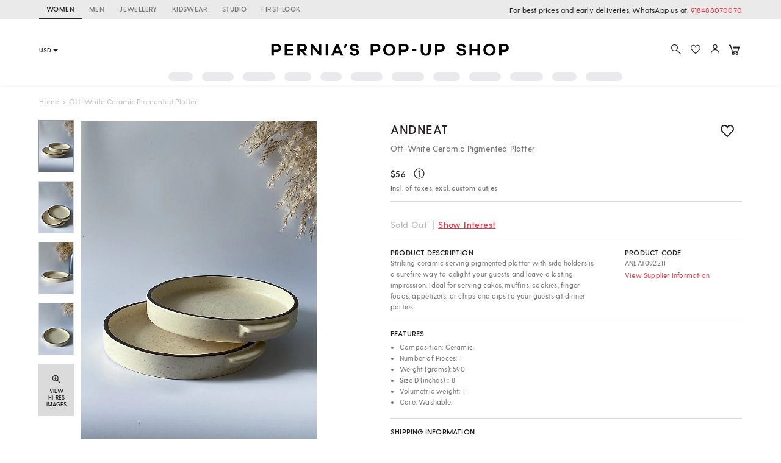

--- FILE ---
content_type: application/javascript; charset=utf-8
request_url: https://c.in.webengage.com/upf2.js?upfc=N4IgrgDgZiBcAuAnMBTANCANgSwMYoDsBnFAYQHsATFOEbAgPwYE5mBGVtgZgEMQNMYbJVqVcPAOzMADACYJlAEYA2VooAsynrgAcinbICsEruz2Kxy5YZ6zmE9fywRaAC3jwIRWAHofAd0CAOggURAJsHiIIcghIIldYoNxyAFsfHgJKAhQeeABacigofP9XbHgUfPxEHlS8fIhsAHNUwkrKRsw8ysR8zNz4aWZZWTY2IPdUzCdEGFgQJ2aUcloATxAAXyA&jsonp=_we_jsonp_global_cb_1766263152482
body_size: 459
content:
_we_jsonp_global_cb_1766263152482({"user_profile":{"geo":{"clientIp":"18.218.209.216","serverTimeStamp":1766263152861,"country":"United States","region":"Ohio","city":"Columbus","geoplugin_countryName":"United States","geoplugin_region":"Ohio","geoplugin_city":"Columbus","countryCode":"US","tz_name":"America/New_York","tz_offset":-300},"acquisitionData":{"referrer_type":"direct","landing_page":"https://www.perniaspopupshop.com/andneat-off-white-ceramic-pigmented-platter-aneat092211.html"},"ua":{"browser":{"name":"Chrome","version":"131","browser_version":"131.0.0.0"},"os":{"name":"Mac OS","version":"10.15.7"},"device":"desktop"},"tld":"perniaspopupshop.com","ts":1766263152885}})